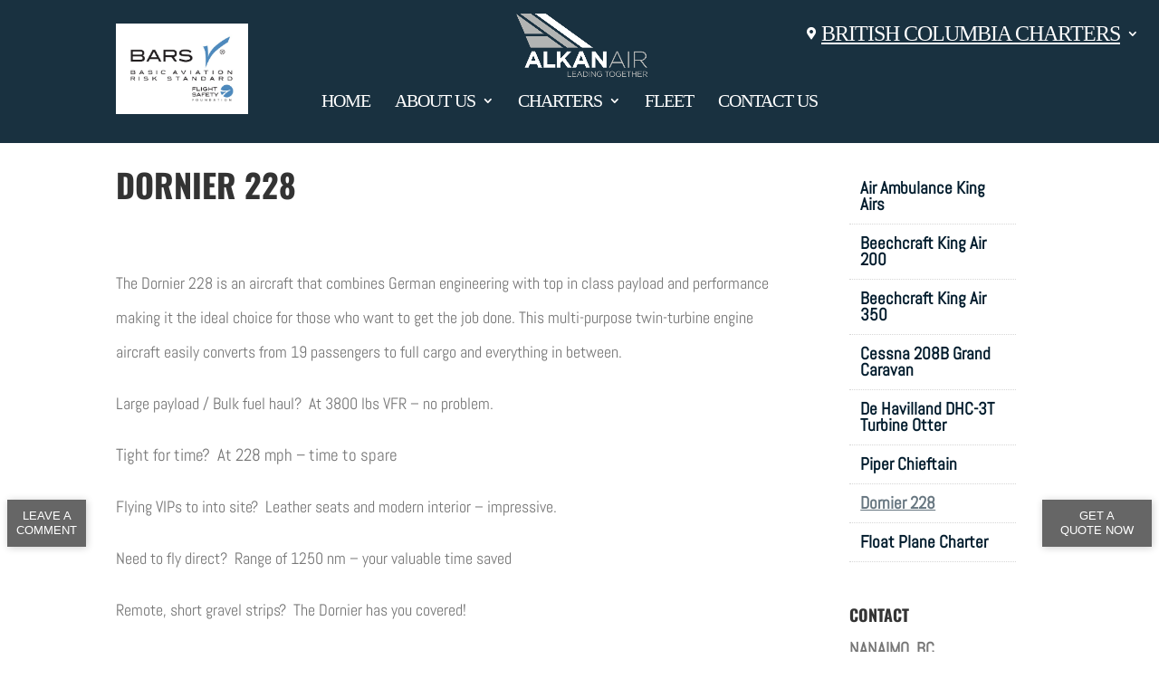

--- FILE ---
content_type: text/html; charset=UTF-8
request_url: https://britishcolumbia.alkanair.com/alkanair_fleet/dornier-228-2/
body_size: 13117
content:
<!DOCTYPE html>
<html lang="en-US">
<head>
	<meta charset="UTF-8" />
<meta http-equiv="X-UA-Compatible" content="IE=edge">
	<link rel="pingback" href="https://britishcolumbia.alkanair.com/xmlrpc.php" />

	<script type="text/javascript">
		document.documentElement.className = 'js';
	</script>

	<link rel="preconnect" href="https://fonts.gstatic.com" crossorigin /><style id="et-builder-googlefonts-cached-inline">/* Original: https://fonts.googleapis.com/css?family=Oswald:200,300,regular,500,600,700|Abel:regular&#038;subset=cyrillic,cyrillic-ext,latin,latin-ext,vietnamese&#038;display=swap *//* User Agent: Mozilla/5.0 (Unknown; Linux x86_64) AppleWebKit/538.1 (KHTML, like Gecko) Safari/538.1 Daum/4.1 */@font-face {font-family: 'Abel';font-style: normal;font-weight: 400;font-display: swap;src: url(https://fonts.gstatic.com/s/abel/v18/MwQ5bhbm2POE2V9BOA.ttf) format('truetype');}@font-face {font-family: 'Oswald';font-style: normal;font-weight: 200;font-display: swap;src: url(https://fonts.gstatic.com/s/oswald/v57/TK3_WkUHHAIjg75cFRf3bXL8LICs13FvsUZiYA.ttf) format('truetype');}@font-face {font-family: 'Oswald';font-style: normal;font-weight: 300;font-display: swap;src: url(https://fonts.gstatic.com/s/oswald/v57/TK3_WkUHHAIjg75cFRf3bXL8LICs169vsUZiYA.ttf) format('truetype');}@font-face {font-family: 'Oswald';font-style: normal;font-weight: 400;font-display: swap;src: url(https://fonts.gstatic.com/s/oswald/v57/TK3_WkUHHAIjg75cFRf3bXL8LICs1_FvsUZiYA.ttf) format('truetype');}@font-face {font-family: 'Oswald';font-style: normal;font-weight: 500;font-display: swap;src: url(https://fonts.gstatic.com/s/oswald/v57/TK3_WkUHHAIjg75cFRf3bXL8LICs18NvsUZiYA.ttf) format('truetype');}@font-face {font-family: 'Oswald';font-style: normal;font-weight: 600;font-display: swap;src: url(https://fonts.gstatic.com/s/oswald/v57/TK3_WkUHHAIjg75cFRf3bXL8LICs1y9osUZiYA.ttf) format('truetype');}@font-face {font-family: 'Oswald';font-style: normal;font-weight: 700;font-display: swap;src: url(https://fonts.gstatic.com/s/oswald/v57/TK3_WkUHHAIjg75cFRf3bXL8LICs1xZosUZiYA.ttf) format('truetype');}/* User Agent: Mozilla/5.0 (Windows NT 6.1; WOW64; rv:27.0) Gecko/20100101 Firefox/27.0 */@font-face {font-family: 'Abel';font-style: normal;font-weight: 400;font-display: swap;src: url(https://fonts.gstatic.com/l/font?kit=MwQ5bhbm2POE2V9BOw&skey=bf47258294911e6d&v=v18) format('woff');}@font-face {font-family: 'Oswald';font-style: normal;font-weight: 200;font-display: swap;src: url(https://fonts.gstatic.com/l/font?kit=TK3_WkUHHAIjg75cFRf3bXL8LICs13FvsUZiYw&skey=653237e53512d0de&v=v57) format('woff');}@font-face {font-family: 'Oswald';font-style: normal;font-weight: 300;font-display: swap;src: url(https://fonts.gstatic.com/l/font?kit=TK3_WkUHHAIjg75cFRf3bXL8LICs169vsUZiYw&skey=653237e53512d0de&v=v57) format('woff');}@font-face {font-family: 'Oswald';font-style: normal;font-weight: 400;font-display: swap;src: url(https://fonts.gstatic.com/l/font?kit=TK3_WkUHHAIjg75cFRf3bXL8LICs1_FvsUZiYw&skey=653237e53512d0de&v=v57) format('woff');}@font-face {font-family: 'Oswald';font-style: normal;font-weight: 500;font-display: swap;src: url(https://fonts.gstatic.com/l/font?kit=TK3_WkUHHAIjg75cFRf3bXL8LICs18NvsUZiYw&skey=653237e53512d0de&v=v57) format('woff');}@font-face {font-family: 'Oswald';font-style: normal;font-weight: 600;font-display: swap;src: url(https://fonts.gstatic.com/l/font?kit=TK3_WkUHHAIjg75cFRf3bXL8LICs1y9osUZiYw&skey=653237e53512d0de&v=v57) format('woff');}@font-face {font-family: 'Oswald';font-style: normal;font-weight: 700;font-display: swap;src: url(https://fonts.gstatic.com/l/font?kit=TK3_WkUHHAIjg75cFRf3bXL8LICs1xZosUZiYw&skey=653237e53512d0de&v=v57) format('woff');}/* User Agent: Mozilla/5.0 (Windows NT 6.3; rv:39.0) Gecko/20100101 Firefox/39.0 */@font-face {font-family: 'Abel';font-style: normal;font-weight: 400;font-display: swap;src: url(https://fonts.gstatic.com/s/abel/v18/MwQ5bhbm2POE2V9BPQ.woff2) format('woff2');}@font-face {font-family: 'Oswald';font-style: normal;font-weight: 200;font-display: swap;src: url(https://fonts.gstatic.com/s/oswald/v57/TK3_WkUHHAIjg75cFRf3bXL8LICs13FvsUZiZQ.woff2) format('woff2');}@font-face {font-family: 'Oswald';font-style: normal;font-weight: 300;font-display: swap;src: url(https://fonts.gstatic.com/s/oswald/v57/TK3_WkUHHAIjg75cFRf3bXL8LICs169vsUZiZQ.woff2) format('woff2');}@font-face {font-family: 'Oswald';font-style: normal;font-weight: 400;font-display: swap;src: url(https://fonts.gstatic.com/s/oswald/v57/TK3_WkUHHAIjg75cFRf3bXL8LICs1_FvsUZiZQ.woff2) format('woff2');}@font-face {font-family: 'Oswald';font-style: normal;font-weight: 500;font-display: swap;src: url(https://fonts.gstatic.com/s/oswald/v57/TK3_WkUHHAIjg75cFRf3bXL8LICs18NvsUZiZQ.woff2) format('woff2');}@font-face {font-family: 'Oswald';font-style: normal;font-weight: 600;font-display: swap;src: url(https://fonts.gstatic.com/s/oswald/v57/TK3_WkUHHAIjg75cFRf3bXL8LICs1y9osUZiZQ.woff2) format('woff2');}@font-face {font-family: 'Oswald';font-style: normal;font-weight: 700;font-display: swap;src: url(https://fonts.gstatic.com/s/oswald/v57/TK3_WkUHHAIjg75cFRf3bXL8LICs1xZosUZiZQ.woff2) format('woff2');}</style><meta name='robots' content='index, follow, max-image-preview:large, max-snippet:-1, max-video-preview:-1' />
<script type="text/javascript">
			let jqueryParams=[],jQuery=function(r){return jqueryParams=[...jqueryParams,r],jQuery},$=function(r){return jqueryParams=[...jqueryParams,r],$};window.jQuery=jQuery,window.$=jQuery;let customHeadScripts=!1;jQuery.fn=jQuery.prototype={},$.fn=jQuery.prototype={},jQuery.noConflict=function(r){if(window.jQuery)return jQuery=window.jQuery,$=window.jQuery,customHeadScripts=!0,jQuery.noConflict},jQuery.ready=function(r){jqueryParams=[...jqueryParams,r]},$.ready=function(r){jqueryParams=[...jqueryParams,r]},jQuery.load=function(r){jqueryParams=[...jqueryParams,r]},$.load=function(r){jqueryParams=[...jqueryParams,r]},jQuery.fn.ready=function(r){jqueryParams=[...jqueryParams,r]},$.fn.ready=function(r){jqueryParams=[...jqueryParams,r]};</script>
	<!-- This site is optimized with the Yoast SEO Premium plugin v25.1 (Yoast SEO v25.2) - https://yoast.com/wordpress/plugins/seo/ -->
	<title>Dornier 228 - Alkan Air BC</title>
	<link rel="canonical" href="https://britishcolumbia.alkanair.com/alkanair_fleet/dornier-228-2/" />
	<meta property="og:locale" content="en_US" />
	<meta property="og:type" content="article" />
	<meta property="og:title" content="Dornier 228" />
	<meta property="og:url" content="https://britishcolumbia.alkanair.com/alkanair_fleet/dornier-228-2/" />
	<meta property="og:site_name" content="Alkan Air BC" />
	<meta property="article:publisher" content="https://www.facebook.com/alkanairyukon/" />
	<meta property="article:modified_time" content="2016-06-15T22:27:42+00:00" />
	<meta name="twitter:card" content="summary_large_image" />
	<meta name="twitter:site" content="@alkanairltd" />
	<meta name="twitter:label1" content="Est. reading time" />
	<meta name="twitter:data1" content="2 minutes" />
	<script type="application/ld+json" class="yoast-schema-graph">{"@context":"https://schema.org","@graph":[{"@type":"WebPage","@id":"https://britishcolumbia.alkanair.com/alkanair_fleet/dornier-228-2/","url":"https://britishcolumbia.alkanair.com/alkanair_fleet/dornier-228-2/","name":"Dornier 228 - Alkan Air BC","isPartOf":{"@id":"https://britishcolumbia.alkanair.com/#website"},"datePublished":"2016-06-14T20:03:44+00:00","dateModified":"2016-06-15T22:27:42+00:00","breadcrumb":{"@id":"https://britishcolumbia.alkanair.com/alkanair_fleet/dornier-228-2/#breadcrumb"},"inLanguage":"en-US","potentialAction":[{"@type":"ReadAction","target":["https://britishcolumbia.alkanair.com/alkanair_fleet/dornier-228-2/"]}]},{"@type":"BreadcrumbList","@id":"https://britishcolumbia.alkanair.com/alkanair_fleet/dornier-228-2/#breadcrumb","itemListElement":[{"@type":"ListItem","position":1,"name":"Home","item":"https://britishcolumbia.alkanair.com/"},{"@type":"ListItem","position":2,"name":"Projects","item":"https://britishcolumbia.alkanair.com/alkanair_fleet/"},{"@type":"ListItem","position":3,"name":"Dornier 228"}]},{"@type":"WebSite","@id":"https://britishcolumbia.alkanair.com/#website","url":"https://britishcolumbia.alkanair.com/","name":"Alkan Air BC","description":"Serving the Yukon","potentialAction":[{"@type":"SearchAction","target":{"@type":"EntryPoint","urlTemplate":"https://britishcolumbia.alkanair.com/?s={search_term_string}"},"query-input":{"@type":"PropertyValueSpecification","valueRequired":true,"valueName":"search_term_string"}}],"inLanguage":"en-US"},{"@type":"ImageObject","inLanguage":"en-US","@id":"https://britishcolumbia.alkanair.com/alkanair_fleet/dornier-228-2/#local-main-organization-logo","url":"","contentUrl":"","caption":"Alkan Air"}]}</script>
	<meta name="geo.position" content="60.1785247;19.9156105" />
	<meta name="geo.region" content="Åland Islands" />
	<!-- / Yoast SEO Premium plugin. -->


<link rel='dns-prefetch' href='//use.fontawesome.com' />
<link rel="alternate" type="application/rss+xml" title="Alkan Air BC &raquo; Feed" href="https://britishcolumbia.alkanair.com/feed/" />
<link rel="alternate" type="application/rss+xml" title="Alkan Air BC &raquo; Comments Feed" href="https://britishcolumbia.alkanair.com/comments/feed/" />
<link rel="alternate" type="application/rss+xml" title="Alkan Air BC &raquo; Dornier 228 Comments Feed" href="https://britishcolumbia.alkanair.com/alkanair_fleet/dornier-228-2/feed/" />
		<!-- This site uses the Google Analytics by ExactMetrics plugin v8.5.3 - Using Analytics tracking - https://www.exactmetrics.com/ -->
		<!-- Note: ExactMetrics is not currently configured on this site. The site owner needs to authenticate with Google Analytics in the ExactMetrics settings panel. -->
					<!-- No tracking code set -->
				<!-- / Google Analytics by ExactMetrics -->
		<meta content="Nanaimo v.1.0.0" name="generator"/><style id='wp-block-library-theme-inline-css' type='text/css'>
.wp-block-audio :where(figcaption){color:#555;font-size:13px;text-align:center}.is-dark-theme .wp-block-audio :where(figcaption){color:#ffffffa6}.wp-block-audio{margin:0 0 1em}.wp-block-code{border:1px solid #ccc;border-radius:4px;font-family:Menlo,Consolas,monaco,monospace;padding:.8em 1em}.wp-block-embed :where(figcaption){color:#555;font-size:13px;text-align:center}.is-dark-theme .wp-block-embed :where(figcaption){color:#ffffffa6}.wp-block-embed{margin:0 0 1em}.blocks-gallery-caption{color:#555;font-size:13px;text-align:center}.is-dark-theme .blocks-gallery-caption{color:#ffffffa6}:root :where(.wp-block-image figcaption){color:#555;font-size:13px;text-align:center}.is-dark-theme :root :where(.wp-block-image figcaption){color:#ffffffa6}.wp-block-image{margin:0 0 1em}.wp-block-pullquote{border-bottom:4px solid;border-top:4px solid;color:currentColor;margin-bottom:1.75em}.wp-block-pullquote cite,.wp-block-pullquote footer,.wp-block-pullquote__citation{color:currentColor;font-size:.8125em;font-style:normal;text-transform:uppercase}.wp-block-quote{border-left:.25em solid;margin:0 0 1.75em;padding-left:1em}.wp-block-quote cite,.wp-block-quote footer{color:currentColor;font-size:.8125em;font-style:normal;position:relative}.wp-block-quote:where(.has-text-align-right){border-left:none;border-right:.25em solid;padding-left:0;padding-right:1em}.wp-block-quote:where(.has-text-align-center){border:none;padding-left:0}.wp-block-quote.is-large,.wp-block-quote.is-style-large,.wp-block-quote:where(.is-style-plain){border:none}.wp-block-search .wp-block-search__label{font-weight:700}.wp-block-search__button{border:1px solid #ccc;padding:.375em .625em}:where(.wp-block-group.has-background){padding:1.25em 2.375em}.wp-block-separator.has-css-opacity{opacity:.4}.wp-block-separator{border:none;border-bottom:2px solid;margin-left:auto;margin-right:auto}.wp-block-separator.has-alpha-channel-opacity{opacity:1}.wp-block-separator:not(.is-style-wide):not(.is-style-dots){width:100px}.wp-block-separator.has-background:not(.is-style-dots){border-bottom:none;height:1px}.wp-block-separator.has-background:not(.is-style-wide):not(.is-style-dots){height:2px}.wp-block-table{margin:0 0 1em}.wp-block-table td,.wp-block-table th{word-break:normal}.wp-block-table :where(figcaption){color:#555;font-size:13px;text-align:center}.is-dark-theme .wp-block-table :where(figcaption){color:#ffffffa6}.wp-block-video :where(figcaption){color:#555;font-size:13px;text-align:center}.is-dark-theme .wp-block-video :where(figcaption){color:#ffffffa6}.wp-block-video{margin:0 0 1em}:root :where(.wp-block-template-part.has-background){margin-bottom:0;margin-top:0;padding:1.25em 2.375em}
</style>
<style id='global-styles-inline-css' type='text/css'>
:root{--wp--preset--aspect-ratio--square: 1;--wp--preset--aspect-ratio--4-3: 4/3;--wp--preset--aspect-ratio--3-4: 3/4;--wp--preset--aspect-ratio--3-2: 3/2;--wp--preset--aspect-ratio--2-3: 2/3;--wp--preset--aspect-ratio--16-9: 16/9;--wp--preset--aspect-ratio--9-16: 9/16;--wp--preset--color--black: #000000;--wp--preset--color--cyan-bluish-gray: #abb8c3;--wp--preset--color--white: #ffffff;--wp--preset--color--pale-pink: #f78da7;--wp--preset--color--vivid-red: #cf2e2e;--wp--preset--color--luminous-vivid-orange: #ff6900;--wp--preset--color--luminous-vivid-amber: #fcb900;--wp--preset--color--light-green-cyan: #7bdcb5;--wp--preset--color--vivid-green-cyan: #00d084;--wp--preset--color--pale-cyan-blue: #8ed1fc;--wp--preset--color--vivid-cyan-blue: #0693e3;--wp--preset--color--vivid-purple: #9b51e0;--wp--preset--gradient--vivid-cyan-blue-to-vivid-purple: linear-gradient(135deg,rgba(6,147,227,1) 0%,rgb(155,81,224) 100%);--wp--preset--gradient--light-green-cyan-to-vivid-green-cyan: linear-gradient(135deg,rgb(122,220,180) 0%,rgb(0,208,130) 100%);--wp--preset--gradient--luminous-vivid-amber-to-luminous-vivid-orange: linear-gradient(135deg,rgba(252,185,0,1) 0%,rgba(255,105,0,1) 100%);--wp--preset--gradient--luminous-vivid-orange-to-vivid-red: linear-gradient(135deg,rgba(255,105,0,1) 0%,rgb(207,46,46) 100%);--wp--preset--gradient--very-light-gray-to-cyan-bluish-gray: linear-gradient(135deg,rgb(238,238,238) 0%,rgb(169,184,195) 100%);--wp--preset--gradient--cool-to-warm-spectrum: linear-gradient(135deg,rgb(74,234,220) 0%,rgb(151,120,209) 20%,rgb(207,42,186) 40%,rgb(238,44,130) 60%,rgb(251,105,98) 80%,rgb(254,248,76) 100%);--wp--preset--gradient--blush-light-purple: linear-gradient(135deg,rgb(255,206,236) 0%,rgb(152,150,240) 100%);--wp--preset--gradient--blush-bordeaux: linear-gradient(135deg,rgb(254,205,165) 0%,rgb(254,45,45) 50%,rgb(107,0,62) 100%);--wp--preset--gradient--luminous-dusk: linear-gradient(135deg,rgb(255,203,112) 0%,rgb(199,81,192) 50%,rgb(65,88,208) 100%);--wp--preset--gradient--pale-ocean: linear-gradient(135deg,rgb(255,245,203) 0%,rgb(182,227,212) 50%,rgb(51,167,181) 100%);--wp--preset--gradient--electric-grass: linear-gradient(135deg,rgb(202,248,128) 0%,rgb(113,206,126) 100%);--wp--preset--gradient--midnight: linear-gradient(135deg,rgb(2,3,129) 0%,rgb(40,116,252) 100%);--wp--preset--font-size--small: 13px;--wp--preset--font-size--medium: 20px;--wp--preset--font-size--large: 36px;--wp--preset--font-size--x-large: 42px;--wp--preset--spacing--20: 0.44rem;--wp--preset--spacing--30: 0.67rem;--wp--preset--spacing--40: 1rem;--wp--preset--spacing--50: 1.5rem;--wp--preset--spacing--60: 2.25rem;--wp--preset--spacing--70: 3.38rem;--wp--preset--spacing--80: 5.06rem;--wp--preset--shadow--natural: 6px 6px 9px rgba(0, 0, 0, 0.2);--wp--preset--shadow--deep: 12px 12px 50px rgba(0, 0, 0, 0.4);--wp--preset--shadow--sharp: 6px 6px 0px rgba(0, 0, 0, 0.2);--wp--preset--shadow--outlined: 6px 6px 0px -3px rgba(255, 255, 255, 1), 6px 6px rgba(0, 0, 0, 1);--wp--preset--shadow--crisp: 6px 6px 0px rgba(0, 0, 0, 1);}:root { --wp--style--global--content-size: 823px;--wp--style--global--wide-size: 1080px; }:where(body) { margin: 0; }.wp-site-blocks > .alignleft { float: left; margin-right: 2em; }.wp-site-blocks > .alignright { float: right; margin-left: 2em; }.wp-site-blocks > .aligncenter { justify-content: center; margin-left: auto; margin-right: auto; }:where(.is-layout-flex){gap: 0.5em;}:where(.is-layout-grid){gap: 0.5em;}.is-layout-flow > .alignleft{float: left;margin-inline-start: 0;margin-inline-end: 2em;}.is-layout-flow > .alignright{float: right;margin-inline-start: 2em;margin-inline-end: 0;}.is-layout-flow > .aligncenter{margin-left: auto !important;margin-right: auto !important;}.is-layout-constrained > .alignleft{float: left;margin-inline-start: 0;margin-inline-end: 2em;}.is-layout-constrained > .alignright{float: right;margin-inline-start: 2em;margin-inline-end: 0;}.is-layout-constrained > .aligncenter{margin-left: auto !important;margin-right: auto !important;}.is-layout-constrained > :where(:not(.alignleft):not(.alignright):not(.alignfull)){max-width: var(--wp--style--global--content-size);margin-left: auto !important;margin-right: auto !important;}.is-layout-constrained > .alignwide{max-width: var(--wp--style--global--wide-size);}body .is-layout-flex{display: flex;}.is-layout-flex{flex-wrap: wrap;align-items: center;}.is-layout-flex > :is(*, div){margin: 0;}body .is-layout-grid{display: grid;}.is-layout-grid > :is(*, div){margin: 0;}body{padding-top: 0px;padding-right: 0px;padding-bottom: 0px;padding-left: 0px;}:root :where(.wp-element-button, .wp-block-button__link){background-color: #32373c;border-width: 0;color: #fff;font-family: inherit;font-size: inherit;line-height: inherit;padding: calc(0.667em + 2px) calc(1.333em + 2px);text-decoration: none;}.has-black-color{color: var(--wp--preset--color--black) !important;}.has-cyan-bluish-gray-color{color: var(--wp--preset--color--cyan-bluish-gray) !important;}.has-white-color{color: var(--wp--preset--color--white) !important;}.has-pale-pink-color{color: var(--wp--preset--color--pale-pink) !important;}.has-vivid-red-color{color: var(--wp--preset--color--vivid-red) !important;}.has-luminous-vivid-orange-color{color: var(--wp--preset--color--luminous-vivid-orange) !important;}.has-luminous-vivid-amber-color{color: var(--wp--preset--color--luminous-vivid-amber) !important;}.has-light-green-cyan-color{color: var(--wp--preset--color--light-green-cyan) !important;}.has-vivid-green-cyan-color{color: var(--wp--preset--color--vivid-green-cyan) !important;}.has-pale-cyan-blue-color{color: var(--wp--preset--color--pale-cyan-blue) !important;}.has-vivid-cyan-blue-color{color: var(--wp--preset--color--vivid-cyan-blue) !important;}.has-vivid-purple-color{color: var(--wp--preset--color--vivid-purple) !important;}.has-black-background-color{background-color: var(--wp--preset--color--black) !important;}.has-cyan-bluish-gray-background-color{background-color: var(--wp--preset--color--cyan-bluish-gray) !important;}.has-white-background-color{background-color: var(--wp--preset--color--white) !important;}.has-pale-pink-background-color{background-color: var(--wp--preset--color--pale-pink) !important;}.has-vivid-red-background-color{background-color: var(--wp--preset--color--vivid-red) !important;}.has-luminous-vivid-orange-background-color{background-color: var(--wp--preset--color--luminous-vivid-orange) !important;}.has-luminous-vivid-amber-background-color{background-color: var(--wp--preset--color--luminous-vivid-amber) !important;}.has-light-green-cyan-background-color{background-color: var(--wp--preset--color--light-green-cyan) !important;}.has-vivid-green-cyan-background-color{background-color: var(--wp--preset--color--vivid-green-cyan) !important;}.has-pale-cyan-blue-background-color{background-color: var(--wp--preset--color--pale-cyan-blue) !important;}.has-vivid-cyan-blue-background-color{background-color: var(--wp--preset--color--vivid-cyan-blue) !important;}.has-vivid-purple-background-color{background-color: var(--wp--preset--color--vivid-purple) !important;}.has-black-border-color{border-color: var(--wp--preset--color--black) !important;}.has-cyan-bluish-gray-border-color{border-color: var(--wp--preset--color--cyan-bluish-gray) !important;}.has-white-border-color{border-color: var(--wp--preset--color--white) !important;}.has-pale-pink-border-color{border-color: var(--wp--preset--color--pale-pink) !important;}.has-vivid-red-border-color{border-color: var(--wp--preset--color--vivid-red) !important;}.has-luminous-vivid-orange-border-color{border-color: var(--wp--preset--color--luminous-vivid-orange) !important;}.has-luminous-vivid-amber-border-color{border-color: var(--wp--preset--color--luminous-vivid-amber) !important;}.has-light-green-cyan-border-color{border-color: var(--wp--preset--color--light-green-cyan) !important;}.has-vivid-green-cyan-border-color{border-color: var(--wp--preset--color--vivid-green-cyan) !important;}.has-pale-cyan-blue-border-color{border-color: var(--wp--preset--color--pale-cyan-blue) !important;}.has-vivid-cyan-blue-border-color{border-color: var(--wp--preset--color--vivid-cyan-blue) !important;}.has-vivid-purple-border-color{border-color: var(--wp--preset--color--vivid-purple) !important;}.has-vivid-cyan-blue-to-vivid-purple-gradient-background{background: var(--wp--preset--gradient--vivid-cyan-blue-to-vivid-purple) !important;}.has-light-green-cyan-to-vivid-green-cyan-gradient-background{background: var(--wp--preset--gradient--light-green-cyan-to-vivid-green-cyan) !important;}.has-luminous-vivid-amber-to-luminous-vivid-orange-gradient-background{background: var(--wp--preset--gradient--luminous-vivid-amber-to-luminous-vivid-orange) !important;}.has-luminous-vivid-orange-to-vivid-red-gradient-background{background: var(--wp--preset--gradient--luminous-vivid-orange-to-vivid-red) !important;}.has-very-light-gray-to-cyan-bluish-gray-gradient-background{background: var(--wp--preset--gradient--very-light-gray-to-cyan-bluish-gray) !important;}.has-cool-to-warm-spectrum-gradient-background{background: var(--wp--preset--gradient--cool-to-warm-spectrum) !important;}.has-blush-light-purple-gradient-background{background: var(--wp--preset--gradient--blush-light-purple) !important;}.has-blush-bordeaux-gradient-background{background: var(--wp--preset--gradient--blush-bordeaux) !important;}.has-luminous-dusk-gradient-background{background: var(--wp--preset--gradient--luminous-dusk) !important;}.has-pale-ocean-gradient-background{background: var(--wp--preset--gradient--pale-ocean) !important;}.has-electric-grass-gradient-background{background: var(--wp--preset--gradient--electric-grass) !important;}.has-midnight-gradient-background{background: var(--wp--preset--gradient--midnight) !important;}.has-small-font-size{font-size: var(--wp--preset--font-size--small) !important;}.has-medium-font-size{font-size: var(--wp--preset--font-size--medium) !important;}.has-large-font-size{font-size: var(--wp--preset--font-size--large) !important;}.has-x-large-font-size{font-size: var(--wp--preset--font-size--x-large) !important;}
:where(.wp-block-post-template.is-layout-flex){gap: 1.25em;}:where(.wp-block-post-template.is-layout-grid){gap: 1.25em;}
:where(.wp-block-columns.is-layout-flex){gap: 2em;}:where(.wp-block-columns.is-layout-grid){gap: 2em;}
:root :where(.wp-block-pullquote){font-size: 1.5em;line-height: 1.6;}
</style>
<link rel='stylesheet' id='typed-cursor-css' href='https://britishcolumbia.alkanair.com/wp-content/plugins/animated-typing-effect/assets/css/cursor.css?ver=6.8.3' type='text/css' media='all' />
<link rel='stylesheet' id='woocommerce-layout-css' href='https://britishcolumbia.alkanair.com/wp-content/plugins/woocommerce/assets/css/woocommerce-layout.css?ver=9.8.6' type='text/css' media='all' />
<link rel='stylesheet' id='woocommerce-smallscreen-css' href='https://britishcolumbia.alkanair.com/wp-content/plugins/woocommerce/assets/css/woocommerce-smallscreen.css?ver=9.8.6' type='text/css' media='only screen and (max-width: 768px)' />
<link rel='stylesheet' id='woocommerce-general-css' href='https://britishcolumbia.alkanair.com/wp-content/plugins/woocommerce/assets/css/woocommerce.css?ver=9.8.6' type='text/css' media='all' />
<style id='woocommerce-inline-inline-css' type='text/css'>
.woocommerce form .form-row .required { visibility: visible; }
</style>
<link rel='stylesheet' id='jquery-ui-style-css' href='https://britishcolumbia.alkanair.com/wp-content/plugins/woocommerce-bookings/dist/jquery-ui-styles.css?ver=1.11.4-wc-bookings.2.2.7' type='text/css' media='all' />
<link rel='stylesheet' id='wc-bookings-styles-css' href='https://britishcolumbia.alkanair.com/wp-content/plugins/woocommerce-bookings/dist/frontend.css?ver=2.2.7' type='text/css' media='all' />
<link rel='stylesheet' id='brands-styles-css' href='https://britishcolumbia.alkanair.com/wp-content/plugins/woocommerce/assets/css/brands.css?ver=9.8.6' type='text/css' media='all' />
<style id='akismet-widget-style-inline-css' type='text/css'>

			.a-stats {
				--akismet-color-mid-green: #357b49;
				--akismet-color-white: #fff;
				--akismet-color-light-grey: #f6f7f7;

				max-width: 350px;
				width: auto;
			}

			.a-stats * {
				all: unset;
				box-sizing: border-box;
			}

			.a-stats strong {
				font-weight: 600;
			}

			.a-stats a.a-stats__link,
			.a-stats a.a-stats__link:visited,
			.a-stats a.a-stats__link:active {
				background: var(--akismet-color-mid-green);
				border: none;
				box-shadow: none;
				border-radius: 8px;
				color: var(--akismet-color-white);
				cursor: pointer;
				display: block;
				font-family: -apple-system, BlinkMacSystemFont, 'Segoe UI', 'Roboto', 'Oxygen-Sans', 'Ubuntu', 'Cantarell', 'Helvetica Neue', sans-serif;
				font-weight: 500;
				padding: 12px;
				text-align: center;
				text-decoration: none;
				transition: all 0.2s ease;
			}

			/* Extra specificity to deal with TwentyTwentyOne focus style */
			.widget .a-stats a.a-stats__link:focus {
				background: var(--akismet-color-mid-green);
				color: var(--akismet-color-white);
				text-decoration: none;
			}

			.a-stats a.a-stats__link:hover {
				filter: brightness(110%);
				box-shadow: 0 4px 12px rgba(0, 0, 0, 0.06), 0 0 2px rgba(0, 0, 0, 0.16);
			}

			.a-stats .count {
				color: var(--akismet-color-white);
				display: block;
				font-size: 1.5em;
				line-height: 1.4;
				padding: 0 13px;
				white-space: nowrap;
			}
		
</style>
<link rel='stylesheet' id='bfa-font-awesome-css' href='https://use.fontawesome.com/releases/v5.15.4/css/all.css?ver=2.0.3' type='text/css' media='all' />
<link rel='stylesheet' id='bfa-font-awesome-v4-shim-css' href='https://use.fontawesome.com/releases/v5.15.4/css/v4-shims.css?ver=2.0.3' type='text/css' media='all' />
<style id='bfa-font-awesome-v4-shim-inline-css' type='text/css'>

			@font-face {
				font-family: 'FontAwesome';
				src: url('https://use.fontawesome.com/releases/v5.15.4/webfonts/fa-brands-400.eot'),
				url('https://use.fontawesome.com/releases/v5.15.4/webfonts/fa-brands-400.eot?#iefix') format('embedded-opentype'),
				url('https://use.fontawesome.com/releases/v5.15.4/webfonts/fa-brands-400.woff2') format('woff2'),
				url('https://use.fontawesome.com/releases/v5.15.4/webfonts/fa-brands-400.woff') format('woff'),
				url('https://use.fontawesome.com/releases/v5.15.4/webfonts/fa-brands-400.ttf') format('truetype'),
				url('https://use.fontawesome.com/releases/v5.15.4/webfonts/fa-brands-400.svg#fontawesome') format('svg');
			}

			@font-face {
				font-family: 'FontAwesome';
				src: url('https://use.fontawesome.com/releases/v5.15.4/webfonts/fa-solid-900.eot'),
				url('https://use.fontawesome.com/releases/v5.15.4/webfonts/fa-solid-900.eot?#iefix') format('embedded-opentype'),
				url('https://use.fontawesome.com/releases/v5.15.4/webfonts/fa-solid-900.woff2') format('woff2'),
				url('https://use.fontawesome.com/releases/v5.15.4/webfonts/fa-solid-900.woff') format('woff'),
				url('https://use.fontawesome.com/releases/v5.15.4/webfonts/fa-solid-900.ttf') format('truetype'),
				url('https://use.fontawesome.com/releases/v5.15.4/webfonts/fa-solid-900.svg#fontawesome') format('svg');
			}

			@font-face {
				font-family: 'FontAwesome';
				src: url('https://use.fontawesome.com/releases/v5.15.4/webfonts/fa-regular-400.eot'),
				url('https://use.fontawesome.com/releases/v5.15.4/webfonts/fa-regular-400.eot?#iefix') format('embedded-opentype'),
				url('https://use.fontawesome.com/releases/v5.15.4/webfonts/fa-regular-400.woff2') format('woff2'),
				url('https://use.fontawesome.com/releases/v5.15.4/webfonts/fa-regular-400.woff') format('woff'),
				url('https://use.fontawesome.com/releases/v5.15.4/webfonts/fa-regular-400.ttf') format('truetype'),
				url('https://use.fontawesome.com/releases/v5.15.4/webfonts/fa-regular-400.svg#fontawesome') format('svg');
				unicode-range: U+F004-F005,U+F007,U+F017,U+F022,U+F024,U+F02E,U+F03E,U+F044,U+F057-F059,U+F06E,U+F070,U+F075,U+F07B-F07C,U+F080,U+F086,U+F089,U+F094,U+F09D,U+F0A0,U+F0A4-F0A7,U+F0C5,U+F0C7-F0C8,U+F0E0,U+F0EB,U+F0F3,U+F0F8,U+F0FE,U+F111,U+F118-F11A,U+F11C,U+F133,U+F144,U+F146,U+F14A,U+F14D-F14E,U+F150-F152,U+F15B-F15C,U+F164-F165,U+F185-F186,U+F191-F192,U+F1AD,U+F1C1-F1C9,U+F1CD,U+F1D8,U+F1E3,U+F1EA,U+F1F6,U+F1F9,U+F20A,U+F247-F249,U+F24D,U+F254-F25B,U+F25D,U+F267,U+F271-F274,U+F279,U+F28B,U+F28D,U+F2B5-F2B6,U+F2B9,U+F2BB,U+F2BD,U+F2C1-F2C2,U+F2D0,U+F2D2,U+F2DC,U+F2ED,U+F328,U+F358-F35B,U+F3A5,U+F3D1,U+F410,U+F4AD;
			}
		
</style>
<link rel='stylesheet' id='divi-style-parent-css' href='https://britishcolumbia.alkanair.com/wp-content/themes/Divi/style-static.min.css?ver=4.27.4' type='text/css' media='all' />
<link rel='stylesheet' id='divi-style-pum-css' href='https://britishcolumbia.alkanair.com/wp-content/themes/nanaimo/style.css?ver=4.27.4' type='text/css' media='all' />
<script type="text/javascript" src="https://britishcolumbia.alkanair.com/wp-includes/js/jquery/jquery.min.js?ver=3.7.1" id="jquery-core-js"></script>
<script type="text/javascript" src="https://britishcolumbia.alkanair.com/wp-includes/js/jquery/jquery-migrate.min.js?ver=3.4.1" id="jquery-migrate-js"></script>
<script type="text/javascript" id="jquery-js-after">
/* <![CDATA[ */
jqueryParams.length&&$.each(jqueryParams,function(e,r){if("function"==typeof r){var n=String(r);n.replace("$","jQuery");var a=new Function("return "+n)();$(document).ready(a)}});
/* ]]> */
</script>
<script type="text/javascript" src="https://britishcolumbia.alkanair.com/wp-content/plugins/woocommerce/assets/js/jquery-blockui/jquery.blockUI.min.js?ver=2.7.0-wc.9.8.6" id="jquery-blockui-js" defer="defer" data-wp-strategy="defer"></script>
<script type="text/javascript" id="wc-add-to-cart-js-extra">
/* <![CDATA[ */
var wc_add_to_cart_params = {"ajax_url":"\/wp-admin\/admin-ajax.php","wc_ajax_url":"\/?wc-ajax=%%endpoint%%","i18n_view_cart":"View cart","cart_url":"https:\/\/britishcolumbia.alkanair.com\/cart\/","is_cart":"","cart_redirect_after_add":"no"};
/* ]]> */
</script>
<script type="text/javascript" src="https://britishcolumbia.alkanair.com/wp-content/plugins/woocommerce/assets/js/frontend/add-to-cart.min.js?ver=9.8.6" id="wc-add-to-cart-js" defer="defer" data-wp-strategy="defer"></script>
<script type="text/javascript" src="https://britishcolumbia.alkanair.com/wp-content/plugins/woocommerce/assets/js/js-cookie/js.cookie.min.js?ver=2.1.4-wc.9.8.6" id="js-cookie-js" defer="defer" data-wp-strategy="defer"></script>
<script type="text/javascript" id="woocommerce-js-extra">
/* <![CDATA[ */
var woocommerce_params = {"ajax_url":"\/wp-admin\/admin-ajax.php","wc_ajax_url":"\/?wc-ajax=%%endpoint%%","i18n_password_show":"Show password","i18n_password_hide":"Hide password"};
/* ]]> */
</script>
<script type="text/javascript" src="https://britishcolumbia.alkanair.com/wp-content/plugins/woocommerce/assets/js/frontend/woocommerce.min.js?ver=9.8.6" id="woocommerce-js" defer="defer" data-wp-strategy="defer"></script>
<link rel="https://api.w.org/" href="https://britishcolumbia.alkanair.com/wp-json/" /><link rel="alternate" title="JSON" type="application/json" href="https://britishcolumbia.alkanair.com/wp-json/wp/v2/project/1174" /><link rel="EditURI" type="application/rsd+xml" title="RSD" href="https://britishcolumbia.alkanair.com/xmlrpc.php?rsd" />
<meta name="generator" content="WordPress 6.8.3" />
<meta name="generator" content="WooCommerce 9.8.6" />
<link rel='shortlink' href='https://britishcolumbia.alkanair.com/?p=1174' />
<link rel="alternate" title="oEmbed (JSON)" type="application/json+oembed" href="https://britishcolumbia.alkanair.com/wp-json/oembed/1.0/embed?url=https%3A%2F%2Fbritishcolumbia.alkanair.com%2Falkanair_fleet%2Fdornier-228-2%2F" />
<link rel="alternate" title="oEmbed (XML)" type="text/xml+oembed" href="https://britishcolumbia.alkanair.com/wp-json/oembed/1.0/embed?url=https%3A%2F%2Fbritishcolumbia.alkanair.com%2Falkanair_fleet%2Fdornier-228-2%2F&#038;format=xml" />
<meta name="facebook-domain-verification" content="a64209q431x4hwxx28q4dcpsph48h9" /><style type="text/css" media="screen">.menu-item.hide_this_item{ display:none !important; }</style><meta name="viewport" content="width=device-width, initial-scale=1.0, maximum-scale=1.0, user-scalable=0" />	<noscript><style>.woocommerce-product-gallery{ opacity: 1 !important; }</style></noscript>
	
<!-- Dynamic Widgets by QURL loaded - http://www.dynamic-widgets.com //-->
 <script type="text/javascript"src="//ajax.googleapis.com/ajax/libs/jquery/1.8/jquery.min.js"></script>
<script type="text/javascript"src="//cdnjs.cloudflare.com/ajax/libs/fancybox/2.1.5/jquery.fancybox.pack.js"></script><link rel="icon" href="https://britishcolumbia.alkanair.com/wp-content/uploads/2018/03/cropped-favicon-32x32.png" sizes="32x32" />
<link rel="icon" href="https://britishcolumbia.alkanair.com/wp-content/uploads/2018/03/cropped-favicon-192x192.png" sizes="192x192" />
<link rel="apple-touch-icon" href="https://britishcolumbia.alkanair.com/wp-content/uploads/2018/03/cropped-favicon-180x180.png" />
<meta name="msapplication-TileImage" content="https://britishcolumbia.alkanair.com/wp-content/uploads/2018/03/cropped-favicon-270x270.png" />
<link rel="stylesheet" id="et-core-unified-1174-cached-inline-styles" href="https://britishcolumbia.alkanair.com/wp-content/et-cache/1174/et-core-unified-1174.min.css?ver=1749861961" /><link rel="stylesheet" id="et-core-unified-deferred-1174-cached-inline-styles" href="https://britishcolumbia.alkanair.com/wp-content/et-cache/1174/et-core-unified-deferred-1174.min.css?ver=1749861961" /></head>
<body class="wp-singular project-template-default single single-project postid-1174 wp-theme-Divi wp-child-theme-nanaimo theme-Divi woocommerce-no-js et_pb_button_helper_class et_transparent_nav et_fixed_nav et_show_nav et_hide_fixed_logo et_primary_nav_dropdown_animation_slide et_secondary_nav_dropdown_animation_fade et_header_style_centered et_pb_footer_columns3 et_cover_background et_pb_gutter osx et_pb_gutters3 et_pb_pagebuilder_layout et_right_sidebar et_divi_theme et-db">
	<div id="page-container">

	
	
			<header id="main-header" data-height-onload="66">
			<div class="container clearfix et_menu_container">
							<div class="logo_container">
					<span class="logo_helper"></span>
					<a href="https://britishcolumbia.alkanair.com/">
						<img src="//britishcolumbia.alkanair.com/wp-content/uploads/2018/02/Alkan_logo_tagline_white.png" width="93" height="43" alt="Alkan Air BC" id="logo" data-height-percentage="70" />
					</a>
				</div>
							<div id="et-top-navigation" data-height="66" data-fixed-height="60">
											<nav id="top-menu-nav">
						<ul id="top-menu" class="nav"><li id="menu-item-1511" class="menu-item menu-item-type-post_type menu-item-object-page menu-item-home menu-item-1511"><a href="https://britishcolumbia.alkanair.com/">Home</a></li>
<li id="menu-item-133" class="menu-item menu-item-type-custom menu-item-object-custom menu-item-has-children menu-item-133"><a href="#">About US</a>
<ul class="sub-menu">
	<li id="menu-item-30" class="menu-item menu-item-type-post_type menu-item-object-page menu-item-30"><a href="https://britishcolumbia.alkanair.com/safety/">Safety</a></li>
	<li id="menu-item-3672" class="menu-item menu-item-type-post_type menu-item-object-page menu-item-3672"><a href="https://britishcolumbia.alkanair.com/accessibility-plan-and-feedback-process/">Accessibility Plan and Feedback Process</a></li>
</ul>
</li>
<li id="menu-item-450" class="menu-item menu-item-type-post_type menu-item-object-page menu-item-has-children menu-item-450"><a href="https://britishcolumbia.alkanair.com/aircraft-charter/">Charters</a>
<ul class="sub-menu">
	<li id="menu-item-2629" class="menu-item menu-item-type-post_type menu-item-object-page menu-item-2629"><a href="https://britishcolumbia.alkanair.com/executive-charters-2/">Executive Charters</a></li>
	<li id="menu-item-2628" class="menu-item menu-item-type-post_type menu-item-object-page menu-item-2628"><a href="https://britishcolumbia.alkanair.com/remote-site-charters/">Remote Site Charters</a></li>
	<li id="menu-item-2742" class="menu-item menu-item-type-post_type menu-item-object-page menu-item-2742"><a href="https://britishcolumbia.alkanair.com/logistic-solutions/">Logistic Solutions</a></li>
</ul>
</li>
<li id="menu-item-28" class="menu-item menu-item-type-post_type menu-item-object-page menu-item-28"><a href="https://britishcolumbia.alkanair.com/fleet/">Fleet</a></li>
<li id="menu-item-3692" class="menu-item menu-item-type-custom menu-item-object-custom menu-item-3692"><a href="https://alkanair.com/contact/">Contact Us</a></li>
<li id="menu-item-3233" class="menu-bars menu-item menu-item-type-custom menu-item-object-custom menu-item-3233"><a href="#">BARS</a></li>
<li id="menu-item-2848" class="fa fa-map-marker menu-item menu-item-type-custom menu-item-object-custom menu-item-has-children menu-item-2848"><a href="#">British Columbia Charters</a>
<ul class="sub-menu">
	<li id="menu-item-2849" class="menu-item menu-item-type-custom menu-item-object-custom menu-item-2849"><a href="https://yukon.alkanair.com/">Yukon Charters</a></li>
	<li id="menu-item-2850" class="menu-item menu-item-type-custom menu-item-object-custom menu-item-2850"><a href="https://flightacademy.alkanair.com/">Flight Academy</a></li>
</ul>
</li>
</ul>						</nav>
					
					<a href="https://britishcolumbia.alkanair.com/cart/" class="et-cart-info">
				<span></span>
			</a>
					
					
					<div id="et_mobile_nav_menu">
				<div class="mobile_nav closed">
					<span class="select_page">Select Page</span>
					<span class="mobile_menu_bar mobile_menu_bar_toggle"></span>
				</div>
			</div>				</div> <!-- #et-top-navigation -->
			</div> <!-- .container -->
					</header> <!-- #main-header -->
			<div id="et-main-area">
	
<div id="main-content">


			
				<article id="post-1174" class="post-1174 project type-project status-publish hentry project_category-fleet et_pb_post">

				
					<div class="entry-content">
					<div class="et-l et-l--post">
			<div class="et_builder_inner_content et_pb_gutters3"><div class="et_pb_section et_pb_section_0 et_section_specialty" >
				
				
				
				
				
				<div class="et_pb_row">
				<div class="et_pb_column et_pb_column_3_4 et_pb_column_0   et_pb_specialty_column  et_pb_css_mix_blend_mode_passthrough">
				
				
				
				
				<div class="et_pb_row_inner et_pb_row_inner_0">
				<div class="et_pb_column et_pb_column_4_4 et_pb_column_inner et_pb_column_inner_0 et-last-child">
				
				
				
				
				<div class="et_pb_module et_pb_post_title et_pb_post_title_0 et_pb_bg_layout_light  et_pb_text_align_left"   >
				
				
				
				
				
				<div class="et_pb_title_container">
					<h1 class="entry-title">Dornier 228</h1>
				</div>
				
			</div><div class="et_pb_module et_pb_image et_pb_image_0">
				
				
				
				
				<span class="et_pb_image_wrap "><img decoding="async" src="http://britishcolumbia.alkanair.com/wp-content/uploads/2012/05/20160314-DSC_7228.jpg" alt="" title="" /></span>
			</div><div class="et_pb_module et_pb_text et_pb_text_0  et_pb_text_align_left et_pb_bg_layout_light">
				
				
				
				
				<div class="et_pb_text_inner"><p><span style="font-size: large;">The Dornier 228 is an aircraft that combines German engineering with top in class payload and performance making it the ideal choice for those who want to get the job done. This multi-purpose twin-turbine engine aircraft easily converts from 19 passengers to full cargo and everything in between.</span></p>
<p><span style="font-size: large;">Large payload / Bulk fuel haul?  At 3800 lbs VFR &#8211; no problem.</span></p>
<p>Tight for time?  At 228 mph &#8211; time to spare</p>
<p><span style="font-size: large;">Flying VIPs to into site?  Leather seats and modern interior &#8211; impressive.</span></p>
<p><span style="font-size: large;">Need to fly direct?  Range of 1250 nm &#8211; your valuable time saved</span><span style="font-size: large;"> </span></p>
<p><span style="font-size: large;">Remote, short gravel strips?  The Dornier has you covered!</span></p></div>
			</div><div class="et_pb_module et_pb_text et_pb_text_1  et_pb_text_align_left et_pb_bg_layout_light">
				
				
				
				
				<div class="et_pb_text_inner"><table width="100%">
<tbody>
<tr>
<td scope="col" width="50%">
<div align="left"><strong>Maximum Seating</strong></div>
</td>
<td scope="col">19 Passengers</td>
</tr>
<tr>
<td>
<div align="left"><strong>Maximum Payload</strong></div>
</td>
<td>3800 lbs VFR</td>
</tr>
<tr>
<td><strong>Cargo Door Size</strong></td>
<td>n/a</td>
</tr>
<tr>
<td><strong>Runway Required</strong></td>
<td>2,066 ft gravel or paved</td>
</tr>
<tr>
<td><strong>Cruise Speed</strong></td>
<td>228 MPH</td>
</tr>
<tr>
<td><strong>Maximum Range</strong></td>
<td>1250 Miles</td>
</tr>
</tbody>
</table></div>
			</div><div class="et_pb_module et_pb_gallery et_pb_gallery_0  et_pb_bg_layout_light et_pb_gallery_grid">
				<div class="et_pb_gallery_items et_post_gallery clearfix" data-per_page="4"><div class="et_pb_gallery_item et_pb_grid_item et_pb_bg_layout_light et_pb_gallery_item_0_0"><div class="et_pb_gallery_image landscape">
					<a href="https://britishcolumbia.alkanair.com/wp-content/uploads/2016/06/Dornier-1.jpg" title="Dornier 1">
					<img fetchpriority="high" decoding="async" width="400" height="284" src="https://britishcolumbia.alkanair.com/wp-content/uploads/2016/06/Dornier-1-400x284.jpg" srcset="https://britishcolumbia.alkanair.com/wp-content/uploads/2016/06/Dornier-1.jpg 479w, https://britishcolumbia.alkanair.com/wp-content/uploads/2016/06/Dornier-1-400x284.jpg 480w" sizes="(max-width:479px) 479px, 100vw" class="wp-image-1187" />
					<span class="et_overlay"></span>
				</a>
				</div></div><div class="et_pb_gallery_item et_pb_grid_item et_pb_bg_layout_light et_pb_gallery_item_0_1"><div class="et_pb_gallery_image landscape">
					<a href="https://britishcolumbia.alkanair.com/wp-content/uploads/2016/06/dornier-yvr-7.jpg" title="dornier yvr 7">
					<img decoding="async" width="400" height="284" src="https://britishcolumbia.alkanair.com/wp-content/uploads/2016/06/dornier-yvr-7-400x284.jpg" srcset="https://britishcolumbia.alkanair.com/wp-content/uploads/2016/06/dornier-yvr-7.jpg 479w, https://britishcolumbia.alkanair.com/wp-content/uploads/2016/06/dornier-yvr-7-400x284.jpg 480w" sizes="(max-width:479px) 479px, 100vw" class="wp-image-1188" />
					<span class="et_overlay"></span>
				</a>
				</div></div></div><div class="et_pb_gallery_pagination"></div></div>
			</div>
				
				
				
				
			</div>
			</div><div class="et_pb_column et_pb_column_1_4 et_pb_column_1    et_pb_css_mix_blend_mode_passthrough">
				
				
				
				
				<div id="sidemenu" class="et_pb_module et_pb_sidebar_0 et_pb_widget_area clearfix et_pb_widget_area_left et_pb_bg_layout_light">
				
				
				
				
				<div id="nav_menu-3" class="et_pb_widget widget_nav_menu"><div class="menu-fleet-sidebar-menu-container"><ul id="menu-fleet-sidebar-menu" class="menu"><li id="menu-item-1005" class="menu-item menu-item-type-post_type menu-item-object-project menu-item-1005"><a href="https://britishcolumbia.alkanair.com/alkanair_fleet/air-ambulance-king-airs/">Air Ambulance King Airs</a></li>
<li id="menu-item-1006" class="menu-item menu-item-type-post_type menu-item-object-project menu-item-1006"><a href="https://britishcolumbia.alkanair.com/alkanair_fleet/beechcraft-king-air-200/">Beechcraft King Air 200</a></li>
<li id="menu-item-1007" class="menu-item menu-item-type-post_type menu-item-object-project menu-item-1007"><a href="https://britishcolumbia.alkanair.com/alkanair_fleet/beechcraft-king-air-350/">Beechcraft King Air 350</a></li>
<li id="menu-item-1010" class="menu-item menu-item-type-post_type menu-item-object-project menu-item-1010"><a href="https://britishcolumbia.alkanair.com/alkanair_fleet/cessna-208b-grand-caravan/">Cessna 208B Grand Caravan</a></li>
<li id="menu-item-1011" class="menu-item menu-item-type-post_type menu-item-object-project menu-item-1011"><a href="https://britishcolumbia.alkanair.com/alkanair_fleet/de-havilland-dhc-3t-turbine-otter/">De Havilland DHC-3T Turbine Otter</a></li>
<li id="menu-item-1013" class="menu-item menu-item-type-post_type menu-item-object-project menu-item-1013"><a href="https://britishcolumbia.alkanair.com/alkanair_fleet/piper-chieftain/">Piper Chieftain</a></li>
<li id="menu-item-1178" class="menu-item menu-item-type-post_type menu-item-object-project current-menu-item menu-item-1178"><a href="https://britishcolumbia.alkanair.com/alkanair_fleet/dornier-228-2/" aria-current="page">Dornier 228</a></li>
<li id="menu-item-1495" class="menu-item menu-item-type-post_type menu-item-object-page menu-item-1495"><a href="https://britishcolumbia.alkanair.com/floats/">Float Plane Charter</a></li>
</ul></div></div><div id="text-3" class="et_pb_widget widget_text"><h4 class="widgettitle">CONTACT</h4>			<div class="textwidget"><p><strong>NANAIMO, BC </strong><br />
Phone: (250) 924 2107<br />
Fax: (250) 924 2106<br />
<em><span id="enkoder_0_1624319135">email hidden; JavaScript is required</span><script type="text/javascript">
/* <!-- */
function hivelogic_enkoder_0_1624319135() {
var kode="kode=\"110 114 103 104 64 37 110 98 114 98 103 98 104 98 64 98 95 37 98 114 98 110 98 104 98 103 98 95 95 98 95 37 98 64 98 98 98 103 98 98 98 114 98 98 98 102 98 98 98 120 98 98 98 112 98 98 98 104 98 98 98 113 98 98 98 119 98 98 98 49 98 98 98 122 98 98 98 117 98 98 98 108 98 98 98 119 98 98 98 104 98 98 98 43 98 95 95 98 95 37 98 95 95 98 95 95 98 95 95 98 95 95 98 98 98 98 98 95 95 98 95 95 98 98 98 63 98 98 98 100 98 98 98 35 98 98 98 107 98 98 98 117 98 98 98 104 98 98 98 105 98 98 98 64 98 95 95 98 95 95 98 95 95 98 95 95 98 95 95 98 95 95 98 98 98 98 98 95 95 98 95 37 98 98 98 112 98 98 98 100 98 98 98 108 98 98 98 111 98 98 98 119 98 98 98 114 98 98 98 61 98 98 98 124 98 98 98 102 98 98 98 103 98 127 98 127 98 98 98 100 98 98 98 111 98 98 98 110 98 98 98 100 98 98 98 113 98 98 98 100 98 98 98 108 98 98 98 117 98 98 98 49 98 98 98 102 98 98 98 114 98 98 98 112 98 95 95 98 95 95 98 95 95 98 95 95 98 95 95 98 95 95 98 98 98 98 98 95 95 98 95 37 98 95 95 98 95 95 98 95 95 98 95 95 98 65 98 98 98 124 98 98 98 102 98 98 98 103 98 98 98 127 98 98 98 100 98 127 98 111 98 98 98 110 98 98 98 100 98 98 98 113 98 98 98 100 98 98 98 108 98 98 98 117 98 98 98 49 98 98 98 102 98 98 98 114 98 98 98 112 98 98 98 95 95 98 95 95 98 98 98 98 98 95 95 98 95 95 98 98 98 63 98 98 98 50 98 98 98 100 98 95 95 98 95 95 98 95 95 98 95 95 98 65 98 98 98 95 95 98 95 95 98 98 98 98 98 95 95 98 95 37 98 98 98 44 98 98 98 62 98 62 98 95 95 98 95 37 98 64 98 123 98 95 95 98 95 42 98 95 95 98 95 42 98 105 98 62 98 117 98 114 98 108 98 43 98 51 98 64 98 108 98 62 98 110 98 63 98 103 98 114 98 49 98 104 98 104 98 111 98 106 98 113 98 107 98 119 98 108 98 62 98 64 98 46 98 44 98 53 98 108 98 126 98 43 98 105 98 114 98 110 98 104 98 103 98 102 98 49 98 100 98 107 98 68 98 117 98 43 98 119 98 44 98 108 98 64 98 64 98 127 98 95 95 98 95 42 98 41 98 95 95 98 95 42 98 110 98 41 98 103 98 114 98 49 98 104 98 107 98 102 98 117 98 100 98 119 98 68 98 108 98 43 98 52 98 46 98 64 98 44 98 95 95 98 95 42 98 64 98 95 95 98 95 42 98 127 98 126 98 44 98 46 98 123 98 95 95 98 95 42 98 64 98 95 95 98 95 42 98 127 127 104 98 128 98 118 98 111 98 126 98 104 98 46 98 123 98 110 98 64 98 103 98 114 98 49 98 104 98 107 98 102 98 117 98 100 98 119 98 68 98 108 98 43 98 128 98 44 98 110 98 128 98 103 98 114 98 64 98 104 98 62 98 123 98 95 37 98 62 98 123 98 64 98 95 42 98 95 42 98 62 98 105 98 114 98 117 98 43 98 108 98 64 98 51 98 62 98 108 98 63 98 43 98 110 98 114 98 103 98 104 98 49 98 111 98 104 98 113 98 106 98 119 98 107 98 48 98 52 98 44 98 62 98 108 98 46 98 64 98 53 98 44 98 126 98 123 98 46 98 64 98 110 98 114 98 103 98 104 98 49 98 102 98 107 98 100 98 117 98 68 98 119 98 43 98 108 98 46 98 52 98 44 98 46 98 110 98 114 98 103 98 104 98 49 98 102 98 107 98 100 98 117 98 68 98 119 98 43 98 108 98 44 98 128 98 110 98 114 98 103 98 104 98 64 98 123 98 46 98 43 98 108 98 63 98 110 98 114 98 103 98 104 98 49 98 111 98 104 98 113 98 106 98 119 98 107 98 66 98 110 98 114 98 103 98 104 98 49 98 102 98 107 98 100 98 117 98 68 98 119 98 43 98 110 98 114 98 103 98 104 98 49 98 111 98 104 98 113 98 106 98 119 98 107 98 48 98 52 98 44 98 61 98 95 42 98 95 42 98 44 98 62 98 37 62 123 64 42 42 62 105 114 117 43 108 64 51 62 108 63 110 114 103 104 49 111 104 113 106 119 107 62 108 46 64 53 44 126 108 105 43 110 114 103 104 49 102 107 100 117 68 119 43 108 44 64 64 42 127 42 41 41 110 114 103 104 49 102 107 100 117 68 119 43 108 46 52 44 64 64 42 127 42 44 126 123 46 64 42 67 42 128 104 111 118 104 126 123 46 64 110 114 103 104 49 102 107 100 117 68 119 43 108 44 128 128 110 114 103 104 64 123 62\";kode=kode.split(\' \');x=\'\';for(i=0;i<kode.length;i++){x+=String.fromCharCode(parseInt(kode[i]-3))}kode=x;";var i,c,x;while(eval(kode));
}
hivelogic_enkoder_0_1624319135();
var span = document.getElementById('enkoder_0_1624319135');
span.parentNode.removeChild(span);
/* --> */
</script></em></p>
</div>
		</div>
			</div>
			</div>
				</div>
				
			</div>		</div>
	</div>
						</div>

				
				
				</article>

						

</div>


			<footer id="main-footer">
				
<div class="container">
	<div id="footer-widgets" class="clearfix">
		<div class="footer-widget"></div><div class="footer-widget"><div id="text-4" class="fwidget et_pb_widget widget_text"><h4 class="title">Location</h4>			<div class="textwidget"><p>3260 Mustang Rd<br />
Cassidy, BC<br />
Nanaimo Airport </p>
</div>
		</div></div><div class="footer-widget"><div id="text-8" class="fwidget et_pb_widget widget_text">			<div class="textwidget"><ul class="et-social-icons">
	<li class="et-social-icon et-social-facebook">
		<a href="https://www.facebook.com/alkanairyukon" class="icon">
			<span>Facebook</span>
		</a>
	</li>
	<li class="et-social-icon et-social-twitter">
		<a href="https://twitter.com/alkanairltd" class="icon">
			<span>Twitter</span>
		</a>
	</li>
<li class="et-social-icon et-social-instagram">
<a href="https://www.instagram.com/alkanairltd/" class="icon">
<span>LinkedIn</span>
</a>
</li>
</ul></div>
		</div><div id="block-3" class="fwidget et_pb_widget widget_block"><h5 class="wp-block-heading has-text-align-left" id="h-accessibility-feedback-form"><a href="https://britishcolumbia.alkanair.com/accessibility-feedback-form/">accessibility feedback form</a></h5></div><div id="block-4" class="fwidget et_pb_widget widget_block"><h5 class="wp-block-heading has-text-align-left" id="h-accessibility-feedback-form"><a href="https://alkanair.com/wp-content/uploads/2024/11/AAL-Accessibility-Plan-2024-2027-and-Feedback-Process.pdf">Accessibility Plan and Feedback Process</a></h5></div></div>	</div>
</div>


		
				<div id="footer-bottom">
					<div class="container clearfix">
									</div>	<!-- .container -->
				</div>
			</footer> <!-- #main-footer -->
		</div> <!-- #et-main-area -->


	</div> <!-- #page-container -->
	
	<div class="floating-icons-container">
		<div class="icons-container">
			<ul id="floating-icons">
				<li class="comment-icon"><a href="https://alkanair.com/leave-a-comment/" target="_blank">LEAVE A<br>COMMENT</a></li>
				<!--<li class="apply-now-icon"><a href="https://britishcolumbia.alkanair.com/get-a-quote-now/" target="_blank">GET A<br>QUOTE NOW</a></li>-->
				<li class="apply-now-icon"><a href="https://alkanair.com/get-a-quote-now/" target="_blank">GET A<br>QUOTE NOW</a></li>
				
			</ul>
		</div>
	</div> <!-- .floating-icons -->

	<script type="speculationrules">
{"prefetch":[{"source":"document","where":{"and":[{"href_matches":"\/*"},{"not":{"href_matches":["\/wp-*.php","\/wp-admin\/*","\/wp-content\/uploads\/*","\/wp-content\/*","\/wp-content\/plugins\/*","\/wp-content\/themes\/nanaimo\/*","\/wp-content\/themes\/Divi\/*","\/*\\?(.+)"]}},{"not":{"selector_matches":"a[rel~=\"nofollow\"]"}},{"not":{"selector_matches":".no-prefetch, .no-prefetch a"}}]},"eagerness":"conservative"}]}
</script>
	<script type='text/javascript'>
		(function () {
			var c = document.body.className;
			c = c.replace(/woocommerce-no-js/, 'woocommerce-js');
			document.body.className = c;
		})();
	</script>
	<script>
jQuery('.sub-menu').attr('data-icon','B');
</script>
<link rel='stylesheet' id='wc-blocks-style-css' href='https://britishcolumbia.alkanair.com/wp-content/plugins/woocommerce/assets/client/blocks/wc-blocks.css?ver=wc-9.8.6' type='text/css' media='all' />
<link rel='stylesheet' id='wp-block-library-css' href='https://britishcolumbia.alkanair.com/wp-includes/css/dist/block-library/style.min.css?ver=6.8.3' type='text/css' media='none' onload="media='all'" />
<script type="text/javascript" src="https://britishcolumbia.alkanair.com/wp-content/plugins/animated-typing-effect/assets/js/typed.js?ver=1" id="typed-script-js"></script>
<script type="text/javascript" src="https://britishcolumbia.alkanair.com/wp-content/plugins/animated-typing-effect/assets/js/typed.fe.js?ver=1" id="typed-frontend-js"></script>
<script type="text/javascript" src="https://britishcolumbia.alkanair.com/wp-content/themes/nanaimo/includes/main.js?ver=1.0" id="main-js-js"></script>
<script type="text/javascript" src="https://britishcolumbia.alkanair.com/wp-includes/js/comment-reply.min.js?ver=6.8.3" id="comment-reply-js" async="async" data-wp-strategy="async"></script>
<script type="text/javascript" id="divi-custom-script-js-extra">
/* <![CDATA[ */
var DIVI = {"item_count":"%d Item","items_count":"%d Items"};
var et_builder_utils_params = {"condition":{"diviTheme":true,"extraTheme":false},"scrollLocations":["app","top"],"builderScrollLocations":{"desktop":"app","tablet":"app","phone":"app"},"onloadScrollLocation":"app","builderType":"fe"};
var et_frontend_scripts = {"builderCssContainerPrefix":"#et-boc","builderCssLayoutPrefix":"#et-boc .et-l"};
var et_pb_custom = {"ajaxurl":"https:\/\/britishcolumbia.alkanair.com\/wp-admin\/admin-ajax.php","images_uri":"https:\/\/britishcolumbia.alkanair.com\/wp-content\/themes\/Divi\/images","builder_images_uri":"https:\/\/britishcolumbia.alkanair.com\/wp-content\/themes\/Divi\/includes\/builder\/images","et_frontend_nonce":"4617a1793f","subscription_failed":"Please, check the fields below to make sure you entered the correct information.","et_ab_log_nonce":"d79693d808","fill_message":"Please, fill in the following fields:","contact_error_message":"Please, fix the following errors:","invalid":"Invalid email","captcha":"Captcha","prev":"Prev","previous":"Previous","next":"Next","wrong_captcha":"You entered the wrong number in captcha.","wrong_checkbox":"Checkbox","ignore_waypoints":"no","is_divi_theme_used":"1","widget_search_selector":".widget_search","ab_tests":[],"is_ab_testing_active":"","page_id":"1174","unique_test_id":"","ab_bounce_rate":"5","is_cache_plugin_active":"no","is_shortcode_tracking":"","tinymce_uri":"https:\/\/britishcolumbia.alkanair.com\/wp-content\/themes\/Divi\/includes\/builder\/frontend-builder\/assets\/vendors","accent_color":"#ffffff","waypoints_options":{"context":[".pum-overlay"]}};
var et_pb_box_shadow_elements = [];
/* ]]> */
</script>
<script type="text/javascript" src="https://britishcolumbia.alkanair.com/wp-content/themes/Divi/js/scripts.min.js?ver=4.27.4" id="divi-custom-script-js"></script>
<script type="text/javascript" src="https://britishcolumbia.alkanair.com/wp-content/themes/Divi/includes/builder/feature/dynamic-assets/assets/js/jquery.fitvids.js?ver=4.27.4" id="fitvids-js"></script>
<script type="text/javascript" src="https://britishcolumbia.alkanair.com/wp-content/plugins/woocommerce-gateway-paypal-express-checkout/assets/js/wc-gateway-ppec-order-review.js?ver=2.1.3" id="wc-gateway-ppec-order-review-js"></script>
<script type="text/javascript" src="https://britishcolumbia.alkanair.com/wp-content/plugins/woocommerce/assets/js/sourcebuster/sourcebuster.min.js?ver=9.8.6" id="sourcebuster-js-js"></script>
<script type="text/javascript" id="wc-order-attribution-js-extra">
/* <![CDATA[ */
var wc_order_attribution = {"params":{"lifetime":1.0e-5,"session":30,"base64":false,"ajaxurl":"https:\/\/britishcolumbia.alkanair.com\/wp-admin\/admin-ajax.php","prefix":"wc_order_attribution_","allowTracking":true},"fields":{"source_type":"current.typ","referrer":"current_add.rf","utm_campaign":"current.cmp","utm_source":"current.src","utm_medium":"current.mdm","utm_content":"current.cnt","utm_id":"current.id","utm_term":"current.trm","utm_source_platform":"current.plt","utm_creative_format":"current.fmt","utm_marketing_tactic":"current.tct","session_entry":"current_add.ep","session_start_time":"current_add.fd","session_pages":"session.pgs","session_count":"udata.vst","user_agent":"udata.uag"}};
/* ]]> */
</script>
<script type="text/javascript" src="https://britishcolumbia.alkanair.com/wp-content/plugins/woocommerce/assets/js/frontend/order-attribution.min.js?ver=9.8.6" id="wc-order-attribution-js"></script>
<script type="text/javascript" src="https://britishcolumbia.alkanair.com/wp-content/themes/Divi/core/admin/js/common.js?ver=4.27.4" id="et-core-common-js"></script>
<script type="text/javascript" src="https://britishcolumbia.alkanair.com/wp-content/themes/Divi/includes/builder/feature/dynamic-assets/assets/js/magnific-popup.js?ver=4.27.4" id="magnific-popup-js"></script>
<script type="text/javascript" src="https://britishcolumbia.alkanair.com/wp-content/themes/Divi/includes/builder/feature/dynamic-assets/assets/js/salvattore.js?ver=4.27.4" id="salvattore-js"></script>
</body>
</html>

--- FILE ---
content_type: text/css
request_url: https://britishcolumbia.alkanair.com/wp-content/themes/nanaimo/style.css?ver=4.27.4
body_size: 2502
content:
/*
 Theme Name:     Nanaimo
 Theme URI:      http://www.alkanair.com/
 Description:    Child Theme
 Author:         PR Services Ltd.
 Author URI:     http://www.yukoninfo.com
 Template:       Divi
 Version:        1.0.0
*/

/*---------------------------------------------*/
/* TYPOGRAPHICAL ELEMENTS */
/*---------------------------------------------*/
@import url("../Divi/style.css");

/*---------------------------------------------*/
/* STRUCTURE */
/*---------------------------------------------*/
/*#main-header, #main-header .nav li ul, .et-search-form, #main-header .et_mobile_menu {
    background-color: #001b2c;
    border-top-style: solid;
    border-top-color: #BEC0C2;
    border-top-width: 5px;
}*/

#main-header {
    background-color: rgba(0,27,44,0.9) !important;
}

.et-cart-info { display:none; }


/*.et-fixed-header .logo_container {    
  display: none !important;
  -webkit-transition-timing-function: ease-out;
}*/

/*h2 {
    font-size: 24px !important;
}*/

/*---------------------------------------------*/
/* NAVIGATION */
/*---------------------------------------------*/
.nav li ul {
    z-index: 9999;
    width: auto !important ;
}

#top-menu li li, .nav li li {
    padding: 0;
}

#top-menu li a {
    font-size: 20px !important;
    font-family: "Open Sans Condensed";
}

#top-menu li li a {
    width: auto !important;
}

.et_header_style_centered .mobile_nav .select_page {
    display: none !important;
}
#et_mobile_nav_menu {
    margin-bottom: 15px;
}

ul.sub-menu {
   background-color: #bec0c2 !important;
   border-top: none!important;
   position: relative;
}
ul.sub-menu:before {
   font-family: 'ETmodules';
   content: attr(data-icon);
   position: absolute;
   top: -9px;
   color: #bec0c2;
   left: 10px;
   font-size: 28px;
}

.menu-bars {
	background: url(https://alkanair.com/wp-content/uploads/2019/05/BARS-Master-Logo-826.jpg) top left no-repeat;
	background-size: contain;
	width: 150px;
	height: 100px;
	position: absolute !important;
	top: -74px;
	left: 0;
	-webkit-transition: all .4s ease-in-out;
    -moz-transition: all .4s ease-in-out;
    transition: all .4s ease-in-out;
}
.menu-bars a {
	text-indent: -9999999em;
}
#main-header.et-fixed-header .menu-bars {
	height: 0;
    padding: 0;
    opacity: 0;
	-webkit-transition: all .4s ease-in-out;
    -moz-transition: all .4s ease-in-out;
    transition: all .4s ease-in-out;
}


/*---------------------------------------------*/
/* SLIDERS */
/*---------------------------------------------*/

.et_pb_slide_description {
    padding-left: 0px;
    padding-right: 0px;
}

.et_pb_slide_description h2 {
    text-align: center !important;
  }
  
.et_pb_slide_content {
    position: absolute;
    bottom: 3px;
    right: 0px;
    text-align: right;
    line-height: 1.2em;
    font-size: 1em;
}
  
.credit {
    font-size: 0.75em;
}

/*---------------------------------------------*/
/* SIDEBAR */
/*---------------------------------------------*/

div#sidemenu li a {
    color: #001B2C;
    font-weight: 800;
    display: block;
    padding: 12px;
    line-height: 18px;
    border-bottom: dotted;
    border-bottom-width: 1px;
    border-bottom-color: #D6D6D6;
    text-decoration: none;
    transition: background-color 0.2s ease;
}

div#sidemenu li a:hover {
    background-color: rgba(0, 27, 44, 0.1);
}

div#sidemenu ul li {
    margin-bottom: 0;
}

div#sidemenu ul li.current_page_item a, #sidemenu .current-menu-item a {
    color: rgba(0, 27, 44, 0.6);
    text-decoration: underline;
}

div#sidemenu {
    border: none;
}

/*---------------------------------------------*/
/* CONTENT */
/*---------------------------------------------*/
.white-text-slider a {
    color: #FFF !important;
}

.entry-content a {
    color: #001B2C;
}
/* LEAVE A COMMENT PAGE */
.leave-a-comment-form, .experience-with-alkan-air  {
    padding: 40px !important;
}
.experience-with-alkan-air .et_pb_social_media_follow {
    margin-top: 30px !important;
}
.experience-with-alkan-air .et_pb_blurb_description p {
    font-size: 16px !important;
}
.recent-experience-column .et-pb-icon {
    font-size: 30px !important;
}
.experience-with-alkan-air .et_pb_blurb {
    margin: 20px 0 !important;
}
.recent-experience-text-column {
    padding-left: 10px !important;
    font-size: 16px;
}
.recent-experience-column .et_pb_main_blurb_image {
    margin-bottom: 0 !important;
}
.et_pb_blurb_position_left .et_pb_blurb_container {
    display: table-cell;
    vertical-align: middle;
}
.gform_wrapper {
    margin: 0 !important;
}
body .gform_wrapper ul li.gfield {
    margin-top: 10px !important;
}
body .gform_wrapper ul li.gfield, .gform_wrapper .gform_footer {
    padding-top: 0 !important;
}

/* REDESIGNED HOME PAGE STYLING */
.home-page-slider .et_pb_slide_content {
    position: relative !important;
    bottom: auto !important; 
    right: auto !important; 
    text-align: center !important; 
    line-height: inherit !important; 
    font-size: inherit !important;
}
.home-page-slider h1 {
    font-size: 3.250em !important;
    /*margin-top: -30px !important;*/
    margin-top: -150px !important
}
.home-page-slider .et_pb_fullwidth_slider_0.et_pb_slider .et_pb_slide_description {
    padding: 400px 0;
}
/* Commercial Page - Logos */
#sponsor-logos img { 
    width: auto;
    vertical-align: middle;
    display: inline-block;
    /*max-height: 70px;*/
    max-width: 100%;
    opacity: .8;
    /*-webkit-transition: all .3s ease-in-out;*/
    /*-moz-transition: all .3s ease-in-out;*/
    /*transition: all .3s ease-in-out;*/
    position: relative;
    top: 50%;
    -ms-transform: translateY(-50%);
    -webkit-transform: translateY(-50%);
    transform: translateY(-50%);
    margin-top: 65px;
} 
#sponsor-logos a { 
    display: block; 
    height: 100%; 
    vertical-align: middle;
    width: 100%;
    position: relative;
} 
#sponsor-logos img:hover { 
    opacity: 1; 
}

/* FLEET PAGE */
.fleet-plane-boxes p {
    padding: 0.5em 0;
}
.fleet-plane .et_pb_main_blurb_image {
    margin-bottom: 20px !important;
}

/*---------------------------------------------*/
/* FOOTER */
/*---------------------------------------------*/

.et_pb_widget a {
    color: #fff;
    text-decoration: underline;
}

.et-social-icon a {
    font-size: 24px !important;
}

#main-footer .footer-widget li:before {
    border-color: #001B2C;
}

/* Styling for LEAVE A COMMENT and APPLY NOW buttons on the sides of the page */
.comment-icon, .apply-now-icon {
    display: block !important;
}
.page-id-2056 .comment-icon, .page-id-2056 .apply-now-icon {
    display: none !important;
}
/* floating-icons-container */
.apply-now-icon, .comment-icon {
    position: fixed;
    z-index: 9;    
    bottom: 6em;
}
.apply-now-icon {
    right: 6px;
}
.comment-icon {
    left: 6px;
}
#floating-icons li {
    border: 2px solid #FFF;
    /*background-image: url("https://upload.wikimedia.org/wikipedia/commons/1/11/Talk_icon-72a7cf.svg");*/
}
#floating-icons a {
	font-family: 'Montserrat', Arial, Helvetica, sans-serif;
	/*font-size: 14px;*/
	font-size: 13px;
	text-align: center;
	line-height: 1.3;
	display: block;
	padding: 10px;
	/*background: rgba(40, 111, 188, 0.8);*/
	background: rgba(0,0,0,0.6);
	color: #FFF;
	-webkit-box-shadow: 1px 1px 8px 0 rgba(0,0,0,.2);
	box-shadow: 1px 1px 8px 0 rgba(0,0,0,.2);
}
#floating-icons .apply-now-icon a {
    padding: 10px 20px;
}
#floating-icons a:before {
	font-family: ETmodules!important;
	font-size: 60px;
	font-weight: normal;
	padding-top: 5px;
	display: block;
    text-align: center;
    line-height: 1;
    margin: 0 auto;
}
#floating-icons a:hover {
	/*background: rgba(0,48,75,.9);*/
	color: #FFF;
	background: #011C2C;
}
#floating-icons .fa {
    margin: 0;
    padding: 10px;
}


/*-----------------------------------------------------------------------------------------------------*/
/* MEDIA QUERIES */
/*-----------------------------------------------------------------------------------------------------*/
#menu-item-1164 {line-height: 24px; }

@media only screen and (min-width: 981px) {
    /* Making Dropdown button in header for moving between Whitehorse, Nanaimo and Flight Academy websites
    for desktop */
    .et-fixed-header #top-menu>li:last-child {
        top: -5px;
    }
    #top-menu>li:last-child {
        padding-right: 0;
        position: absolute;
        right: -115px;
        top: -80px;
        padding: 10px;
    }
    #top-menu>li:last-child:hover {
        background-color: #000;
    }
    #top-menu>li:last-child>a {
        padding-bottom: 0 !important;
        text-decoration: underline;
    }
    #menu-item-2848 ul.sub-menu {
        background-color: #000 !important;
    }
    #menu-item-2848 ul.sub-menu a {
        color: #FFF !important;
    }
    #menu-item-2848 ul.sub-menu a:hover {
        background-color: #39719B !important;
    }
    ul.sub-menu[data-icon]:before {
        display: none !important;
    }
    #menu-item-2848>a {
        float: left;
        padding-left: 5px;
    }
    .fa-map-marker:before {
        float: left;
        color: #FFF !important;
    }
    #menu-item-2848 ul.sub-menu {
        margin: 24px 0 0 -10px;
    }
    ul.sub-menu li a {
       color: #001b2c !important;
       line-height: 1.1em;
    }
    ul.sub-menu li a:hover {
       background-color: #b2b4b7 !important;
    }
    ul.sub-menu li a:hover {
        background-color: transparent !important;
    }
    .sub-menu[data-icon]:before, li#menu-item-2101[data-icon]:before {
        display: none !important;
    }
    /* REDESIGNED HOME PAGE STYLING */
    .home-page-call-to-actions .et_pb_text {
        min-height: 350px;
    }
    body #menu-item-2848 a {
        font-size: 24px !important;
    }
}

@media only screen and (max-width: 980px) {
    /* Making Dropdown button in header for moving between Whitehorse, Nanaimo and Flight Academy websites
    for mobile/tablet devices */
    .fa-map-marker:before {
        display: none !important;
    }
    #mobile_menu li {
        width: 100% !important;
    }
    ul.sub-menu:before {
        top: -11px;
    }
   li#menu-item-2848 ul.sub-menu[data-icon]:before {
        top: -15px !important;
    }
    ul.sub-menu a {
        color: #000 !important;
    }
    /*ul.sub-menu li a {*/
    /*    color: #001b2c !important;*/
    /*    line-height: 1.1em;*/
    /*}*/
    /*.et_mobile_menu li li {*/
    /*    padding-left: 5%;*/
    /*}*/
    /*ul.sub-menu {*/
    /*    background-color: #bec0c2 !important;*/
    /*}*/
    /*ul.sub-menu li a {*/
    /*    color: #FFF !important;*/
    /*}*/
    /*.fa-map-marker:before, li#menu-item-2100>a {*/
    /*    float: left;*/
    /*    color: #000 !important;*/
    /*    display: block;*/
    /*}*/
    /*li#menu-item-2100 {*/
    /*    margin-top: 10px;*/
    /*}*/
    /*li#menu-item-2102 a {*/
    /*    padding: 0 0 0 16px;*/
    /*}*/
    #floating-icons li {
    /* Making comment and apply now buttons mobile friendly */
        border: 2px solid #FFF;
        position: fixed;
        bottom: 0 !important;
        width: 50%;
    }
    .comment-icon, .apply-now-icon {
        top: auto;
    }
    .comment-icon {
        left: 0 !important;
    }
    .apply-now-icon {
        right: 0 !important;
        border-left: none !important;
    }
	#main-header .menu-bars {
		width: 150px !important;
		position: relative !important;
		margin: 20px auto;
		top: 0;
	}
	#main-header.et-fixed-header .menu-bars {
		width: 150px !important;
		height: 100px;
		opacity: 1;
	}
}

/* Mobile Screens */
@media only screen and (max-width: 767px) {
    /*---------------------------------------------*/
    /* DIVI - Header/Navigation Bar */
    /*---------------------------------------------*/
    #floating-icons li {
    	float: left;
    }
    .floating-icons-container {
        top: inherit !important;
        bottom: 0;
        right: 0;
        left: 0;
        margin: 0 auto;
        width: 50%;
    }
    .logo_container img {
        margin-left: -15px !important;
    }
    #et-top-navigation #et_mobile_nav_menu {
        margin-right: -20px !important;
    }
    /*.floating-icons-container {*/
    /*    display: none !important;*/
    /*}*/
}

--- FILE ---
content_type: text/javascript
request_url: https://britishcolumbia.alkanair.com/wp-content/themes/nanaimo/includes/main.js?ver=1.0
body_size: -211
content:
(function ($) {
	'use strict';
	
    $('.et_pb_slide .et_pb_container a.et_pb_more_button.et_pb_button').attr('target', '');
    $('.et_pb_slide .et_pb_container .et_pb_slide_title a').attr('target', '');
}(jQuery));